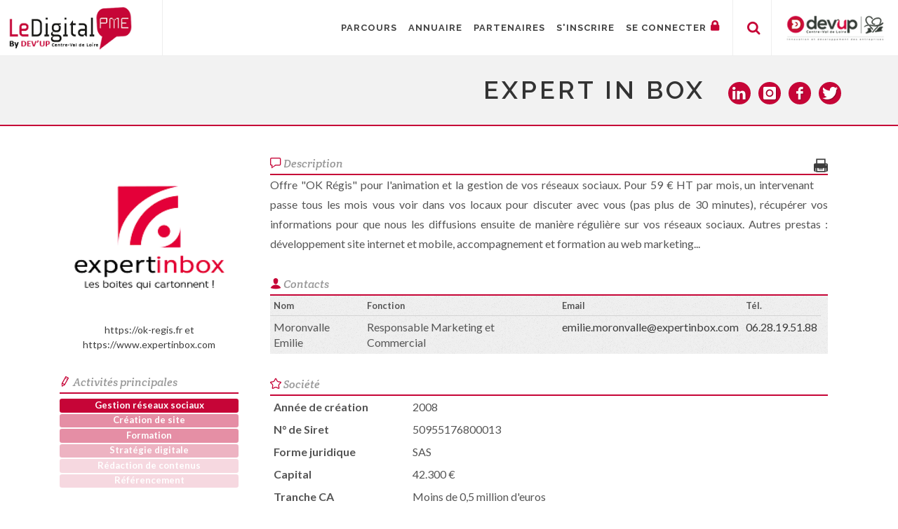

--- FILE ---
content_type: text/html; charset=UTF-8
request_url: https://www.ledigitalpme.fr/offreurs/expert-in-box.html
body_size: 5584
content:
<!DOCTYPE html>
<html dir="ltr" lang="fr" itemscope itemtype="http://schema.org/WebPage">
<head>
    <base href="https://www.ledigitalpme.fr/">
	<meta charset="UTF-8">
    <meta http-equiv="X-UA-Compatible" content="IE=edge">
	<meta name="viewport" content="width=device-width, initial-scale=1, maximum-scale=1"/>

    <!-- Common META -->
    <title>EXPERT IN BOX | Le Digital PME</title>
    <meta name="description" content="Offre "OK Régis" pour l'animation et la gestion de vos réseaux sociaux. Pour 59 € HT par mois, un intervenant passe tous les mois vous voir dans vos l">
    <meta name="author" content="ACKWA.fr pour GIP RECIA - 2015/2022 / DEVUP -2023">

    
    <!-- Schema.org markup for Google+ -->
    <meta itemprop="name"            content="EXPERT IN BOX" />
    <meta itemprop="title"           content="EXPERT IN BOX via Le Digital PME" />
    <meta itemprop="url"             content="https://www.ledigitalpme.fr/offreurs/expert-in-box.html" />
    <meta itemprop="description"     content="Offre "OK Régis" pour l'animation et la gestion de vos réseaux sociaux. Pour 59 € HT par mois, un intervenant passe tous les mois vous voir dans vos l" />
    <meta itemprop="image"           content="https://www.ledigitalpme.fr/assets/components/phpthumbof/cache/20201127-041122_migx_ack.8018dfd5b3a6e4c8df59313d582b0a10.png" />

    <!-- Twitter Card data -->
    <meta name="twitter:card"        content="summary_large_image" />
    <meta name="twitter:site"        content="Le Digital PME" />
    <meta name="twitter:creator"     content="Le Digital PME" />
    <meta name="twitter:title"       content="EXPERT IN BOX via Le Digital PME" />
    <meta name="twitter:url"         content="https://www.ledigitalpme.fr/offreurs/expert-in-box.html" />
    <meta name="twitter:description" content="Offre "OK Régis" pour l'animation et la gestion de vos réseaux sociaux. Pour 59 € HT par mois, un intervenant passe tous les mois vous voir dans vos l" />
    <meta name="twitter:image"       content="https://www.ledigitalpme.fr/assets/components/phpthumbof/cache/20201127-041122_migx_ack.8018dfd5b3a6e4c8df59313d582b0a10.png" />

    <!-- Open Graph data -->
    <meta property="og:type"         content="article" />
    <meta property="og:site_name"    content="Le Digital PME" />
    <meta property="og:title"        content="EXPERT IN BOX via Le Digital PME" />
    <meta property="og:url"          content="https://www.ledigitalpme.fr/offreurs/expert-in-box.html" />
    <meta property="og:description"  content="Offre "OK Régis" pour l'animation et la gestion de vos réseaux sociaux. Pour 59 € HT par mois, un intervenant passe tous les mois vous voir dans vos l" />
    <meta property="og:image"        content="https://www.ledigitalpme.fr/assets/components/phpthumbof/cache/20201127-041122_migx_ack.8018dfd5b3a6e4c8df59313d582b0a10.png" />

    <!-- Icons -->
    <link rel="icon"                                 href="/assets/theme/img/favicon-red.ico" />
    <link rel="icon"             type="image/png"    href="/assets/theme/img/favicon-red.png" />
    <link rel="shortcut icon"    type="image/x-icon" href="/assets/theme/img/favicon-red.ico" />
    <link rel="apple-touch-icon"                     href="/assets/theme/img/apple-touch-icon.png"         />
    <link rel="apple-touch-icon" sizes="57x57"       href="/assets/theme/img/apple-touch-icon-57x57.png"   />
    <link rel="apple-touch-icon" sizes="72x72"       href="/assets/theme/img/apple-touch-icon-72x72.png"   />
    <link rel="apple-touch-icon" sizes="114x114"     href="/assets/theme/img/apple-touch-icon-114x114.png" />
    <link rel="apple-touch-icon" sizes="144x144"     href="/assets/theme/img/apple-touch-icon-144x144.png" />

	<!-- Fonts -->
    <link href="https://fonts.googleapis.com/css?family=Lato:300,400,400italic,600,700%7CRaleway:300,400,500,600,700%7CCrete+Round:400italic" rel="stylesheet" type="text/css"/>

    <!-- Styles -->
    <link rel="stylesheet" href="/assets/theme/css/bootstrap.css" type="text/css"/>
	<link rel="stylesheet" href="/assets/theme/css/style.css" type="text/css"/>
	<link rel="stylesheet" href="/assets/theme/css/dark.css" type="text/css"/>
	<link rel="stylesheet" href="/assets/theme/css/font-icons.css" type="text/css"/>
	<link rel="stylesheet" href="/assets/theme/css/animate.css" type="text/css"/>
	<link rel="stylesheet" href="/assets/theme/css/magnific-popup.css" type="text/css"/>
	<link rel="stylesheet" href="/assets/theme/css/responsive.css" type="text/css"/>
	<link rel="stylesheet" href="/assets/theme/css/ackwa.css" type="text/css"/>

    <!--[if lt IE 9]>
    <script src="https://css3-mediaqueries-js.googlecode.com/svn/trunk/css3-mediaqueries.js"></script>
    <![endif]-->

    <link rel="stylesheet" href="/assets/theme/css/colors.php" type="text/css"/>
    <link rel="stylesheet" href="/assets/theme/js/multiselect/css/multi-select.css" type="text/css"/>
</head>
<body class="stretched no-transition enterprise">

    <!-- Document Wrapper
    ============================================= -->
    <div id="wrapper" class="clearfix">
        <!-- Header -->
<div id="cookieBanner">
    <p class="pull-left cookie-text">Ce site utilise des cookies pour la mesure d'audience, acceptez-vous l'utilisation de ces cookies ?</p>
    <div id="cookieBannerActions" class="pull-right">
        <button type="button" class="allowConsent button-cookie nomargin button button-border color button-rounded topmargin-sm hidden-print _animated _infinite _flash">J'accepte</button>
        <a href="ressources/mentions-legales.html" class="noconsent button-cookie nomargin button button-border color button-rounded topmargin-sm hidden-print">Mentions Légales</a>
    </div>
</div>

<header id="header" class="full-header hidden-print" data-sticky-class="not-dark">
    <div id="header-wrap">
        <div class="container clearfix">
            <div id="primary-menu-trigger" class="hidden-print">
                <i class="icon-reorder"></i>
            </div>
            
            <div id="logo">
                <a href="/" class="standard-logo"><img src="/assets/theme/img/logo-dpme-red-200.png" alt="Le Digital PME" title="Le Digital PME" /></a>
                <a href="/" class="retina-logo"><img src="/assets/theme/img/logo-dpme-red-200.png" alt="Le Digital PME" title="Le Digital PME" /></a>
            </div>
            
            <nav id="primary-menu" class="dark">
                <!-- <div id="cookie-info">Message d'information Cookies</div> -->
<ul>
    <li class="first"><a href="mon-projet-digital/"  class="menu-00">Parcours</a></li><li><a href="annuaire.html"  class="menu-00">Annuaire</a></li><li><a href="partenaires.html"  class="menu-00">Partenaires</a></li><li><a href="comment-vous-inscrire.html"  class="menu-00">S'inscrire</a></li><li class="last"><a href="login.html"  class="menu-01">Se connecter<i class="menuicon icon-lock3 color"></i></a></li>
    
</ul>
                
                <div id="top-search" class="hidden-print">
                    <a href="#" id="top-search-trigger"><i class="icon-search3"></i><i class="icon-line-cross"></i></a>
                    <form action="ressources/recherche.html" method="GET">
                        <input type="text" name="search" class="form-control" value="" placeholder="Saisissez Votre recherche..." autocomplete="off">
                    </form>
                </div>
				
			  <div id="logo-CVDL">
					<a href="https://www.devup-centrevaldeloire.fr" target="_blank"><img src="/assets/theme/img/devup_CVDL.png" alt="Logo de DevUp Centre Val de Loire"/></a>
			</div>
            </nav>
        </div>
    </div>
</header>
<!-- #header end -->

        <!-- Page Title
        ============================================= -->
        <section id="page-title" class="patternalize profil-page hidden-print">
            <div class="container clearfix container-large">
                <h1>
                    EXPERT IN BOX
                    <span class="social-links">
                        <a href="https://www.linkedin.com/company/10167935/admin/" title="Linkedin : EXPERT IN BOX" alt="Linkedin : EXPERT IN BOX" data-social="9" target="_blank"><i class="i-circled icon-linkedin"></i></a><a href="https://www.instagram.com/expertinbox/" title="Instagram : EXPERT IN BOX" alt="Instagram : EXPERT IN BOX" data-social="21" target="_blank"><i class="i-circled icon-instagram"></i></a><a href="https://www.facebook.com/expertinbox/" title="Facebook : EXPERT IN BOX" alt="Facebook : EXPERT IN BOX" data-social="7" target="_blank"><i class="i-circled icon-facebook"></i></a><a href="https://twitter.com/expertinbox" title="Twitter : EXPERT IN BOX" alt="Twitter : EXPERT IN BOX" data-social="8" target="_blank"><i class="i-circled icon-twitter"></i></a>
                    </span>
                </h1>
            </div>
        </section>
        <!-- #page-title end -->

        <!-- Content
        ============================================= -->
        <section id="content">
            <div class="content-wrap">
                <div class="container clearfix topmargin-lg society-container container-large">
                    <div class="col_full bottommargin-sm " >
                        <div class="col-md-3">
                            <div class="clearfix center">
                                <a href="https://ok-regis.fr et https://www.expertinbox.com" target="_blank" class="pull-left logo-lien">
                                    <img src="https://www.ledigitalpme.fr/assets/components/phpthumbof/cache/20201127-041122_migx_ack.d2cf78c723a9ef899896109e22c2a75c.png" title="EXPERT IN BOX" alt="EXPERT IN BOX" class="center-block logo-print" width="240"/>
                                    https://ok-regis.fr et https://www.expertinbox.com
                                </a>
                            </div>
                            <div class="clearfix fancy-title title-bottom-border activities-list">
                                <h2 class="before-heading"><i class="icon-pencil color"></i> Activités principales</h2>
                                <div class="text-right activities-notes">
									
<!-- Filter:, Activities:*15*,*12*,*42*,*17*,*431*,*14*, Activity:15, Note:10 -->
<span data-activity-note="10" class="label note-10 ">
    <a href="activites/gestion-reseaux-sociaux.html" class="dark">Gestion réseaux sociaux</a>
</span>

 
<!-- Filter:, Activities:*15*,*12*,*42*,*17*,*431*,*14*, Activity:12, Note:3 -->
<span data-activity-note="3" class="label note-3 ">
    <a href="activites/creation-de-site.html" class="dark">Création de site</a>
</span>

 
<!-- Filter:, Activities:*15*,*12*,*42*,*17*,*431*,*14*, Activity:42, Note:3 -->
<span data-activity-note="3" class="label note-3 ">
    <a href="activites/formation.html" class="dark">Formation</a>
</span>

 
<!-- Filter:, Activities:*15*,*12*,*42*,*17*,*431*,*14*, Activity:17, Note:2 -->
<span data-activity-note="2" class="label note-2 ">
    <a href="activites/strategie-digitale.html" class="dark">Stratégie digitale</a>
</span>

 
<!-- Filter:, Activities:*15*,*12*,*42*,*17*,*431*,*14*, Activity:431, Note:1 -->
<span data-activity-note="1" class="label note-1 ">
    <a href="activites/redaction-de-contenus.html" class="dark">Rédaction de contenus</a>
</span>

 
<!-- Filter:, Activities:*15*,*12*,*42*,*17*,*431*,*14*, Activity:14, Note:1 -->
<span data-activity-note="1" class="label note-1 ">
    <a href="activites/referencement.html" class="dark">Référencement</a>
</span>


                                </div>
                            </div>
                            <div class="clearfix fancy-title title-bottom-border sharethis-list hidden-print">
                                <h2 class=" before-heading"><i class="icon-link icon-ackrevert color"></i> Partager la fiche</h2>
                                <ul class="list-group noborder">
                                    <div class="sharethis">
    
    <div>
        <a target="_blank" title="Twitter" 
           href="https://twitter.com/share?url=https://www.ledigitalpme.fr/offreurs/expert-in-box.html&text=EXPERT IN BOX" rel="nofollow" class="social-icon si-colored si-twitter "
           onclick="javascript:window.open(this.href, '', 'menubar=no,toolbar=no,resizable=yes,scrollbars=yes,height=400,width=700');return false;">
            <i class="icon-twitter"></i>
        </a>
        <a target="_blank" title="Facebook" 
           href="https://www.facebook.com/sharer.php?u=https://www.ledigitalpme.fr/offreurs/expert-in-box.html&t=EXPERT IN BOX" rel="nofollow" class="social-icon si-colored si-facebook "
           onclick="javascript:window.open(this.href, '', 'menubar=no,toolbar=no,resizable=yes,scrollbars=yes,height=500,width=700');return false;">
            <i class="icon-facebook"></i>
        </a>
        <a target="_blank" title="Google +" 
           href="https://plus.google.com/share?url=https://www.ledigitalpme.fr/offreurs/expert-in-box.html&hl=fr" rel="nofollow" class="social-icon si-colored si-google "
           onclick="javascript:window.open(this.href, '', 'menubar=no,toolbar=no,resizable=yes,scrollbars=yes,height=450,width=650');return false;">
            <i class="icon-google"></i>
        </a>
        <a target="_blank" title="Linkedin" 
           href="https://www.linkedin.com/shareArticle?mini=true&url=https://www.ledigitalpme.fr/offreurs/expert-in-box.html&title=EXPERT IN BOX" rel="nofollow" class="social-icon si-colored si-linkedin "
           onclick="javascript:window.open(this.href, '','menubar=no,toolbar=no,resizable=yes,scrollbars=yes,height=450,width=650');return false;">
            <i class="icon-linkedin"></i>
        </a>
        <a target="_blank" title="Viadeo"
           href="https://www.viadeo.com/shareit/share/?url=https://www.ledigitalpme.fr/offreurs/expert-in-box.html&title=EXPERT IN BOX" rel="nofollow" class="social-icon si-colored si-stackoverflow "
           onclick="javascript:window.open(this.href, '','menubar=no,toolbar=no,resizable=yes,scrollbars=yes,height=450,width=650');return false;">
            <i class="icon-viadeo"></i>
        </a>
        <a target="_blank" title="Envoyer par mail"  class="social-icon si-colored si-email3 "
           href="mailto:?subject=EXPERT IN BOX&body=https://www.ledigitalpme.fr/offreurs/expert-in-box.html" rel="nofollow">
            <i class="icon-email"></i>
        </a>
    </div>
</div>
                                </ul>
                            </div>
                            <div class="clearfix entreprise-compute">
                                <p>
                                    <small>Mise à jour le <strong>27/11/20</strong></small>
                                </p>
                                <!-- <p>
                                    <span data-flare-event="show" data-flare-more="" data-flare='{"category": "Offreurs", "action": "Display", "label": "309", "value": 1}'>
                                    
                                    </span>
                                </p> -->
								<script type="application/ld+json">
								{
								  "@context": "https://schema.org",
								  "@type": "LocalBusiness",
								  "@id": "https://www.ledigitalpme.fr/offreurs/expert-in-box.html",
								  "name": "EXPERT IN BOX",
								  "image": "https://www.ledigitalpme.fr/assets/images/offreur/20201127-041122_migx_ack.png",
								  "url": "https://ok-regis.fr et https://www.expertinbox.com",
								  "sameAs": "https://www.ledigitalpme.fr/offreurs/expert-in-box.html",
								  "address": {
									"@type": "PostalAddress",
									"addressLocality": "OLIVET",
									"postalCode": "45160"
								  }
								}
								</script>
							</div>
                        </div>
                        <div class="col-md-9">
                            <div class="col-md-12">
                                <div class="clearfix fancy-title title-bottom-border">
                                    <h2 class="before-heading">
                                        <i class="icon-chat color"></i> Description
                                        <a class="pull-right" onClick="window.print()">
                                            <i class="icon-printer print-society"></i>
                                        </a>
                                    </h2>
                                    <p>Offre "OK Régis" pour l'animation et la gestion de vos réseaux sociaux. Pour 59 € HT par mois, un intervenant passe tous les mois vous voir dans vos locaux pour discuter avec vous (pas plus de 30 minutes), récupérer vos informations pour que nous les diffusions ensuite de manière régulière sur vos réseaux sociaux. Autres prestas : développement site internet et mobile, accompagnement et formation au web marketing...</p>
                                </div>
                            </div>
                            <div class="col-md-12">
                                <div class="clearfix fancy-title title-bottom-border bloc-contacts">
                                    <h2 class="before-heading"><i class="icon-user color"></i> Contacts</h2>
                                    <table class="table patternalize noborder table-condensed">
                                        <tr>
                                            <th>Nom</th>
                                            <th class="large">Fonction</th>
                                            <th>Email</th>
                                            <th>Tél.</th>
                                        </tr>
                                        <tr>
    <td>Moronvalle Emilie</td>
    <td>Responsable Marketing et Commercial</td>
    <td><a href="mailto:emilie.moronvalle@expertinbox.com">emilie.moronvalle@expertinbox.com</a></td>
    <td><a href="tel:06.28.19.51.88">06.28.19.51.88</a></td>
    <td><a href="fax:"></a></td>
</tr>
                                    </table>
                                </div>
                            </div>
                            <div class="col-md-12">
                                <div class="clearfix fancy-title title-bottom-border">
                                    <h2 class=" before-heading "><i class="icon-star color"></i> Société</h2>
                                    <table class="table table-condensed noborder">
                                        <tr>
                                            <th class="col-md-3">Année de création</th>
                                            <td>2008</td>
                                        </tr>
                                        <tr>
                                            <th>N° de Siret</th>
                                            <td>50955176800013</td>
                                        </tr>
                                        <tr>
                                            <th>Forme juridique</th>
                                            <td>SAS</td>
                                        </tr>
                                        <tr>
                                            <th>Capital</th>
                                            <td>42.300 €</td>
                                        </tr>
                                        <tr>
                                            <th>Tranche CA</th>
                                            <td>Moins de 0,5 million d'euros</td>
                                        </tr>
                                        <tr>
                                            <th>Effectifs</th>
                                            <td>4</td>
                                        </tr>
                                    </table>
                                </div>
                            </div>
                            <div class="col-md-12">
                                <div class="clearfix fancy-title title-bottom-border">
                                    <h2 class=" before-heading "><i class="icon-location color"></i> Coordonnées</h2>
                                    <table class="table table-condensed noborder">
                                        <tr>
                                            <th class="col-md-3">Adresse</th>
                                            <td>804 bis rue de la bergeresse</td>
                                        </tr>
                                        <tr>
                                            <th>Code Postal</th>
                                            <td>45160</td>
                                        </tr>
                                        <tr>
                                            <th>Ville</th>
                                            <td>OLIVET</td>
                                        </tr>
                                        <tr>
                                            <th>Téléphone</th>
                                            <td><a href="tel:0628195188">0628195188</a></td>
                                        </tr>
                                        
                                    </table>
                                </div>
                            </div>
                            <div class="col-md-12">
                                <div class="clearfix fancy-title title-bottom-border bloc-links">
                                    <h2 class="before-heading"><i class="icon-external-link color"></i> En savoir plus...</h2>
                                	<ul class="list-group noborder communication-links">
                                    	<li class="list-group-item noborder">
    <i class="icon-circle-arrow-right color"></i><a href="http://OK Régis gère vos réseaux sociaux et votre Google pour vous !" target="_blank">https://ok-regis.fr/</a>
</li>
                                	</ul>
                                </div>
                            </div>
                        </div>
                    </div>
                </div>
            </div>
        </section><!-- #content end -->

        <!-- Footer  -->
<footer id="footer" class="dark hidden-print">
    <div id="copyrights">
        <div class="container clearfix">
            <div class="col_half">
                <div class="copyright-links hidden-print">
                    <a href="ressources/mentions-legales.html">Mentions légales</a> /
                    <a href="ressources/politique-de-confidentialite-des-donnees.html">Confidentialité</a> /
					<!-- <a href="ressources/plan-du-site.html">Plan du site</a> / -->
                    <a href="ressources/charte-ethique-cgu.html">Charte éthique - CGU</a> /
                    <a href="ressources/contact.html">Contactez-nous</a>
                </div>
			  &copy; 2015-2025 Tous droits réservés - Le Digital PME
            </div>
            <div class="col_half col_last tright hidden-print">
                <!--<div class="fright clearfix social-links">
                    <a href="https://www.facebook.com/DEVUPCentreValdeLoire" class="color si-small" target="_blank">
                        <i class="i-circled icon-facebook bgcolor"></i>
                    </a>
                    <a href="https://www.ledigitalpme.fr/ressources/feed.xml" class="color si-small" target="_blank">
                        <i class="i-circled icon-rss bgcolor"></i>
                    </a>
                </div>-->
                <div class="clear"></div>
                    <i class="icon-envelope2 color"></i> contact@ledigitalpme.com <span class="middot">&middot;</span>
                    <i class="icon-headphones color"></i> 02 38 88 88 10 <span class="middot">&middot;</span>
                    Le Digital PME

			  <div id="logo-FEDER">
				<img src="/assets/theme/img/230811-FEDER-White.png" alt="Cette opération est cofinancée par l'Union européenne. L'Europe s'engage en région Centre-Val de Loire avec le Fonds Européen de Développement Régional."/>
			</div>
            </div>
        </div>
    </div>
</footer>

<!-- #footer end -->
<!-- Matomo -->
<script>
  var _paq = window._paq = window._paq || [];
  /* tracker methods like "setCustomDimension" should be called before "trackPageView" */
  _paq.push(['trackPageView']);
  _paq.push(['enableLinkTracking']);
  (function() {
    var u="https://devup.matomo.cloud/";
    _paq.push(['setTrackerUrl', u+'matomo.php']);
    _paq.push(['setSiteId', '8']);
    var d=document, g=d.createElement('script'), s=d.getElementsByTagName('script')[0];
    g.async=true; g.src='https://cdn.matomo.cloud/devup.matomo.cloud/matomo.js'; s.parentNode.insertBefore(g,s);
  })();
</script>
    </div><!-- #wrapper end -->
            <div id="gotoTop">
			<img src="/assets/theme/img/circle-arrow-up.png" alt="Retour en haut"/>
		</div>
        <script>
            var sliderSpeed = 30000;
            var siteurl     = '';
            
        </script>

        
        <script src="https://ajax.googleapis.com/ajax/libs/jquery/2.1.4/jquery.min.js"></script>
        <script src="/assets/theme/js/plugins.js"></script>

        
        <script src="/assets/theme/js/functions.js"></script>
        <script src="/assets/theme/js/jquery.quicksearch.js"></script>
        <script src="/assets/theme/js/center.min.js"></script>
        
        <script src="/assets/theme/js/jquery.sparkline.min.js"></script>
        

        

		<!-- Ackwa custom Scripts -->
        <script src="/assets/theme/js/ackwa.js"></script>
    </body>
</html>

--- FILE ---
content_type: text/css
request_url: https://www.ledigitalpme.fr/assets/theme/css/ackwa.css
body_size: 6225
content:
.nobullet{
    list-style-type:none ;
    margin-left: 20px;
}
.nobullet i {
    margin-left: -20px;
}
#copyrights {
    padding: 20px 0 70px;
}

#content-134 ol li,
#content-5 ol  li,
#content-3 ol  li{
    margin-left: 30px;
}

#content-134 ul li,
#content-5 ul  li,
#content-3 ul  li{
    list-style-image:url(../img/puce-listing-recia.png);
    margin-left: 30px;
}
#content-134 p,
#content-5 p,
#content-3 p{
    margin-bottom: 10px;
    line-height: 22px;
}
#content-3 h3,
#content-135 h3 {
    margin-bottom: 10px;
}
#content-3 ul {
    margin-bottom: 10px;
}
#content-134 table{
    border:none;
}
#content-134 tr:first-child td p{
    border:none;
    background: #38b2ce;
    background: #c60537;
    color:#fff;
    padding: 3px;
    margin: 3px;
    height:50px;
    text-align: center;
}
#content-134 td{
    border:none;
}
.intro-tn .heading-block {
    margin-bottom: 20px;
}
.intro-tn .heading-block.center:after {
    margin: 10px auto 0;
}
.intro-tn .heading-block span {
    color: #494949;
}
.intro-tn2 p {
    margin-bottom: 12px;
}

.dark .copyright-links a {
    border-bottom-color: #38b2ce;
    border-bottom-color: #c60537;
}

.login {
    position: absolute;
    top: 140px;
    right: 80px;
    width: 250px;
}

.login .nav li {
    width: 200px;
    margin: 0px auto;
}

.login .nav li > a {
    color: #fff;
    margin-top: 5px;
    border-radius: 0;
}

.login .nav .nav-demandeur {
    background: #015367;
}

.login .nav .nav-offreur {
    background: #04819E;
}
.login .nav .nav-offreur.active {
    background: transparent;
    background: #708490;
}
.nav > li > a:hover, .nav > li > a:focus {
    background-color: transparent;
}

.login .nav .nav-register {
    background: #38B2CE;
    background: #c60537;
}

.login .nav .nav-demandeur:hover > a,
.login .nav .nav-offreur.active > a,
.login .nav .nav-offreur:hover > a,
.login .nav .nav-register:hover > a {
    background: #708490 !important;
}

#login-tab-content {
    background: #fff;
    margin-top: 0px;
    padding: 3px;
}

.howiswork i {
    margin-top: -7px;
    background: transparent;
    color: #fff;
}

.heading-block {
    margin-bottom: 30px;
}

#primary-menu li:hover a,
#primary-menu li.active a {
    color: #38B2CE;
    color: #c60537;
}

/*#content li,*/
#sitemap li {
    margin-left: 30px;
}

.grayscale img {
    filter: grayscale(0.9);
    -webkit-filter: grayscale(0.9);
    -moz-filter: grayscale(0.9);
    -o-filter: grayscale(0.9);
    -ms-filter: grayscale(0.9);
}

.grayscale img:hover {
    filter: grayscale(0);
    -webkit-filter: grayscale(0);
    -moz-filter: grayscale(0);
    -o-filter: grayscale(0);
    -ms-filter: grayscale(0);
}

.black {
    color: black;
}
.home .fleche ul li {
    margin-left: 0;
}

.home .fleche ul li a {
    width: 310px;
    margin-left: 0 !important;
}

.home .fleche ul li {
    margin-left: 0 !important;
}

.fleche ul li a:hover {
    background: #708490 !important
}

.fleche ul li a:hover:after {
    border-left-color: #708490 !important
}

.fleche li.fleche-icon-world a {
    background: #015367;
}

.fleche li.fleche-icon-world a:after {
    border-left: 30px solid #015367;
}

.fleche li.fleche-icon-wrench a {
    background: #04819E;
}

.fleche li.fleche-icon-wrench a:after {
    border-left: 30px solid #04819E;
}

.fleche li.fleche-icon-key a {
    background: #38B2CE;
    background: #c60537;
}

.fleche li.fleche-icon-key a:after {
    border-left: 30px solid #38B2CE;
    border-left: 30px solid #c60537;
}

.section {
    margin-top: 50px;
}
#section-what {
    padding: 40px 0;
}

.page .activities:nth-child(3n-1),
.page .partner:nth-child(3n-1) {
    clear: both;
}
.activities-list, .sharethis-list {
    margin-top: 30px;
}
.fancy-title {
    margin-bottom: 10px;
}
.fancy-title.title-bottom-border h2 {
    padding-bottom: 2px;
}

.activities h4 {
    margin-bottom: 0;
}

#content p {
    text-align: justify;
}

.slide-ackwa {
    padding: 80px 10px;
    top: 0;
    height: 100%;
    left: 0;
    background: rgba(41, 41, 41, 0.6);
}

select.sm-form-control {
    height: 39px;
}

/* Mini fiche */
.panel-enterprise {
    height:430px;
    border: 1px solid #ddd;
    overflow:hidden;
}
.panel-enterprise .panel-body{
    height:310px;
}

.panel-enterprise .panel-heading {
    background: #fff;
}

.panel-enterprise h4,
.panel-enterprise h5,
.panel-enterprise .text{
    margin-bottom:5px;
}

.panel-enterprise .title .before-heading {
    font-size:16px;
    color:black;
    font-style: normal;
    font-family: 'Raleway', sans-serif;
    font-weight: bold;
}
.panel-enterprise .city {
    font-size:14px;
    color:#999;
    font-weight: normal;
}
.panel-enterprise p.desc {
    font-size: 11px;
    height:80px;
    margin-bottom: 10px;
}
.panel-enterprise .patternalize {
    background: none;
    background-color: #f4f4f4;
}

.panel-enterprise:nth-child(3n) {
    clear: both;
}

.list-group .list-group-item {
    margin-left: 0 !important;
}

@media(max-width:1200px){
    .fleche {
        text-align: center;
        margin-left: 0;
    }
}

.icon-ackrevert {
    transform: scaleX(-1);
    -moz-transform: scaleX(-1);
    -webkit-transform: scaleX(-1);
    -ms-transform: scaleX(-1);
}

.enterprise table tr td,
.enterprise table tr th{
    border:none;
}

.bloc-contacts table tr th {
    font-size:80%;
    border-bottom:1px solid lightgray;
}

.alert * {
    font-size:12px;
}

/* Recherche */
div.sisea-result h3 {
    margin-bottom: 10px;
}

div.sisea-results-list div.line {
    margin: 0;
    border: none;
}

#top-search input::-webkit-input-placeholder {
    color: lightgray !important;
}

#top-search input:-moz-placeholder { /* Firefox 18- */
    color: lightgray !important;
}

#top-search input::-moz-placeholder {  /* Firefox 19+ */
    color: lightgray !important;
}

#top-search input:-ms-input-placeholder {
    color: lightgray !important;
}

.sisea-highlight {
    /* background-color:yellow; */
}

#top-search form {
    width: 50% !important;
    left: 50%;
    /*background: #efefef;*/
}

.animated-ack{
    opacity: 1;
    -webkit-animation-duration: 2s;
    animation-duration: 2s;
    -webkit-animation-fill-mode: both;
    animation-fill-mode: both;
}

.panel-annuaire .panel-body ol li {
    margin: 30px;
}

div.help {
    font-size:70%;
    width: 100%;
    border-bottom: 1px dotted lightgray;
}
.label {
    background-color: #38b2ce !important;
    background-color: #c60537 !important;
    -webkit-print-color-adjust:exact;
    _padding: .3em;
}
.label.selected, .label.label-default {
    background-color: #777777;
}
div.result-entreprise .panel-body {
    padding: 12px;
}

/* Notes sur les activités avec gestion via transparence */
.note-20{opacity:3}
.note-19{opacity:2.85}
.note-18{opacity:2.7}
.note-17{opacity:2.55}
.note-16{opacity:2.4}
.note-15{opacity:2.25}
.note-14{opacity:2.1}
.note-13{opacity:1.95}
.note-12{opacity:1.8}
.note-11{opacity:1.65}
.note-10{opacity:1.5}
.note-9{opacity:1.35}
.note-8{opacity:1.2}
.note-7{opacity:1.05}
.note-6{opacity:0.9}
.note-5{opacity:0.75}
.note-4{opacity:0.6}
.note-3{opacity:0.45}
.note-2{opacity:0.3}
.note-1{opacity:0.15}

/*.note-7{background : rgba(56, 178, 206, 1);}*/
/*.note-6{background : rgba(56, 178, 206, 0.9);}*/
/*.note-5{background : rgba(56, 178, 206, 0.75);}*/
/*.note-4{background : rgba(56, 178, 206, 0.6);}*/
/*.note-3{background : rgba(56, 178, 206, 0.45);}*/
/*.note-2{background : rgba(56, 178, 206, 0.3);}*/
/*.note-1{background : rgba(56, 178, 206, 0.15);}*/

.activities-notes span {
    display: block;
    margin-bottom: 2px;
    font-size: 94%;
}
.activities-notes {
    margin-top: 7px;
}

/*
 * Counters
 */
.counter + h5 {
    margin-bottom: 0px;
}
.counter + h5 + h6 {
    font-weight: normal;
    font-size: 10px;
    margin-bottom: 0px;
}

/*
 * Share
 */
.sharethis p {
    margin-bottom: 5px;
}
.sharethis > div {
    margin-top: 7px;
}
.sharethis .social-icon {
    width: 35px;
    height: 35px;
    font-size: 18px;
    line-height: 35px !important;
}

/*
 * Bloc des liens
 */
.bloc-links i {
    margin-right: 6px;
    font-size: 12px;
}
.bloc-links li {
    padding-left: 2px;
}

/*
 * Icone pour menu Horizontal
 */
#primary-menu ul li i.menuicon {
    font-size: 18px!important;
    font-weight: bold!important;
    margin-left: 5px;
    line-height: 18px;
}
#primary-menu ul li a.menu-11 {
    display:none;
}

/*
 * Message
 */
form .login_error {
    margin-bottom: 10px;
}
form .login_error .text-danger {
    margin-bottom: 0px;
    font-size: 14px;
    font-weight: normal;
}
.password-lost-success {
    margin-bottom: 10px;
}
.password-lost-success .text-success {
    margin-bottom: 0px;
    font-size: 14px;
    font-weight: normal;
}
form.login-home {
    margin-bottom: 5px;
}

/*
 * Page
 */
.topmargin-lg {
    /*margin-top: 40px !important;*/
}
#page-title {
    height: 100px;
    background: none;
    background-color: #f2f2f2;
    border-bottom: 2px solid #04819e;
    padding-top: 30px;
}
#page-title span {
    display: inline;
    margin-left: 20px;
    letter-spacing:1px;
}
#page-title h1 {
    text-align: right;
    font-size:36px;
    letter-spacing:4px;
}
.partner h4 {
    border-bottom: 1px solid #04819e;
}
.full-search .button {
    margin-top: 0px !important;
    margin-bottom: 20px;
}
#gotoTop {
    background-color: #38b2ce;
    background-color: #c60537;
    border: 1px solid white;
}

/*
 * Sociétés
 */
.social-links .i-circled {
    font-size: 18px;
    height: 32px !important;
    width: 32px !important;
    line-height: 32px !important;
    background-color: #04819E;
    float: none;
}

/*
 * Home
 */
.home-title {
    color: #eeeeee;
    font-family: Raleway, sans-serif;
    font-size: 24px;
    font-weight: 600;
    line-height: 36px;
    margin: 0 0 30px 0;
}
#offreur-tab {
    text-align: left;
}
#offreur-tab i {
    margin:0 20px 0 10px;
}
.counter {
    color: white;
}
.section-partner {
    margin-bottom: 40px !important;
}

#header.full-header,
#header.full-header #header-wrap,
#header.full-header #logo img,
#header.full-header #primary-menu,
#header.full-header #primary-menu > ul,
#header.full-header #primary-menu > ul > li > a {
    height: 80px;
}
#primary-menu ul li a {
    line-height: 80px;
}
#header.full-header #primary-menu > ul {
    padding-right: 5px;
}
#top-search, #top-cart, #side-panel-trigger {
    margin-top: 30px;
}
@media (max-width: 1084px) {
    #primary-menu ul li a {
        font-size:11px;
    }
}
@media (max-width: 1023px) {
    #primary-menu ul li a {
        font-size:10px;
    }
    #cookieBanner {
        height:135px !important;
    }
}
@media (max-width: 479px) {
    .container-large {
        width: 100% !important;
        margin-top: 40px !important;
        padding-left: 5px;
        padding-right: 5px;
    }
    .form-horizontal .form-group {
        margin-left: 5px;
        margin-right: 5px;
    }
}

#cookieBanner {
    display: none;
    font-size: 14px;
    margin: 0px auto;
    padding: 8px;
    background-color: #333;
    font-family: Raleway, sans-serif;
    font-weight: bold;
    opacity:0.75;
    z-index: 1000;
    color:#fff;
    position: fixed;
    bottom:0px;
    left:0;
    width:100%;
    height:55px;
}
#cookieBannerClose {
    float: right;
    font-weight: bold;
    padding: 4px;
}
#cookieBannerActions {
    text-align: center;
    padding-top: 4px;
    color:#fff;
}
#cookieBannerActions .button-cookie {
    color:#fff!important;
    border-color: #fff!important;
    font-size: 10px;
    padding: 0 10px;
    height: 32px;
    line-height: 30px;
}
#cookieBannerActions .allowConsent {
    background-color: #38b2ce !important;
    background-color: #c60537 !important;
}
#cookieBannerActions .allowConsent.flash {
    animation-duration: 4s;
}
#cookieBanner .cookie-text {
    font-size: 12px;
    font-weight: normal;
    padding: 10px 0 0 40px;
}

/*
 * Print
 */
@media print {
    body {
        -webkit-print-color-adjust:exact;
    }
    .topmargin-lg {
        margin-top: 0px !important;
    }
    /*on annule l'afficheage des liens en print*/
    a[href]:after {
        content: "";
    }
    /*on supprime la largeur fixée à 310px pour mobile???*/
    .container {
        width : initial !important;
        page-break-inside:avoid;
    }
    #content p {
       text-align:  center;
    }
    #content p,
    #content ul,
    #content ol,
    #content .activities-notes .label,
    #content .table{
        line-height: 1.4;
        font-size: 11px;
        margin-bottom: 2px;
    }

    .activities-list,
    .fancy-title {
        margin: 2px;
    }
    #content .logo-lien {
        float: right !important;
    }
    #content .logo-print{
        max-height: 75px;
    }

    /*solutions*/
    .fleche ~ #content p {
        text-align: center;
        padding-bottom: 10px;
    }
    .panel-enterprise {
        max-height: 400px;
        page-break-inside:avoid;
    }

}

.partner h4 {font-size: 15px; height: 45px}
.partner p {font-size: 13px; line-height: 13px;}

/*
 * Blog
 */
ul.blog-feed li {
    list-style-image: url(../img/puce-listing-recia.png);
}
.entry {
    padding: 0;
    border-bottom: none;
}

.communication-links li {
    padding: 3px 0 0 0;
}
.society-container {
    margin-top: 40px !important;
}
.print-society {
    font-size:20px;
}

/*
 * Page parcours
 */
.page-parcours p {
    margin-bottom: 15px;
}
.page-parcours .heading-block {
    margin-bottom: 20px;
}

/*
 * Statistiques
 */
.stats {
}
.stats .info {
    color: #38b2ce;
    color: #c60537;
    font-size: 20px;
    font-weight: bold;
}
.stats i {
    color: #676767;
    color: #38b2ce;
    color: #c60537;
    vertical-align: -10%;
    font-size: 18px;
    margin: 0 4px;
    font-weight: bold;
}
.stats .more {
    color: black;
    font-size: 13px;
    vertical-align: 5%;
}
.jqstooltip {
    -webkit-box-sizing: content-box;
    -moz-box-sizing: content-box;
    box-sizing: content-box;
}
#content .entreprise-compute p {
    margin-bottom: 4px;
    text-align: center;
    font-size: 12px;
}
#content .entreprise-compute p small {
    font-size: 11px;
}

/*
 * Formulaire et liste pour dépôt projet
 */
.enterprisePosition {
    font-size: 22px;
    font-weight: bold;
    color: darkgray;
    text-align: right;
    padding-top: 8px;
}
.enterpriseName a {
    font-size: 16px;
    text-align: left;
    font-weight: bold;
}
.enterpriseLocation {
    font-size: 12px;
    text-align: left;
    color:darkgray;
}
.enterpriseLocation .label {
}
.enterpriseLocation .distance {
    display:inline-block;
    width: 100px;
}
.enterpriseLocation .distance.noZIP {
    display:none;
}
.enterpriseItem {
    border-bottom: 1px solid lightgray;
    padding-bottom: 5px;
}
input::-webkit-contacts-auto-fill-button {
    visibility: hidden;
    display: none !important;
    pointer-events: none;
    position: absolute;
    right: 0;
}
#fixed-project {
    top:33%;
    right:-10px;
    height:140px;
    width:140px;
    position:fixed;
    z-index: 1000;
    right: -140px;
}
.dpme-project-1 {
    background:url('../img/dpme-project-1.png') no-repeat;
    height:147px;
    width:165px;
    background-size:140px;
    opacity:1;
}
.dpme-project-2 {
    background:url('../img/dpme-project-2.jpg');
    height:113px;
    width:139px;
    background-size:140px;
    opacity:1;
}
#svg-loader {
    display: none;
}
#svg-loader img {
    margin-left:auto;
    margin-right:auto;
    display: block;
}

/*
 * Parcours v.180214
 */
.heading-block.center:after {
    margin: 15px auto 0;
}
#content .heading-block .fondamentaux {
    text-align: center;
    font-size: 70%;
}

/*
 * Financements v.180214
 */
#content-976 h3 {
    margin-bottom: 15px;
}
#content-976 p {
    margin-bottom: 10px;
}
#content-976 table.contact {
    border:1px solid grey;
    width: 80%;
}
#content-976 table.contact tr th, #content-976 table.contact tr td.title {
    background-color: #38b2ce;
    background-color: #c60537;
    color: white;
    text-align: left;
}
#content-976 table.contact tr td {
    border:1px solid grey;
    white-space: nowrap;
    text-align:right;
    padding: 2px 5px;
}
#content-976 table.contact tr td.left {
    text-align:left;
}
#content-976 table.small {
    font-size: 95%;
}
@media (min-width: 767px) {
    #content-976 table.large {
        display: table;
    }
    #content-976 table.small {
        display: none;
    }
    #logo-rclv {
        margin-top: -20px;
        margin-right: 40px;
    }
}
@media (max-width: 767px) {
    #content-976 table.large {
        display: none;
    }
    #content-976 table.small {
        display: table;
    }
    #logo-rclv {
        padding-left:2px;
    }
}

/*
 * Cyber v.?????? / 230904
 */
#content-1125 h3 {
    margin-bottom: 15px;
}
#content-1125 p {
    margin-bottom: 10px;
}
#content-1125 table.contact {
    border:1px solid grey;
    width: 80%;
}
#content-1125 table.contact tr th, #content-1125 table.contact tr td.title {
    background-color: #38b2ce;
    background-color: #c60537;
    color: white;
    text-align: left;
}
#content-1125 table.contact tr td {
    border:1px solid grey;
    white-space: nowrap;
    text-align:right;
    padding: 2px 5px;
}
#content-1125 table.contact tr td.left {
    text-align:left;
}
#content-1125 table.small {
    font-size: 95%;
}
@media (min-width: 767px) {
    #content-1125 table.large {
        display: table;
    }
    #content-1125 table.small {
        display: none;
    }
    #logo-rclv {
        margin-top: -20px;
        margin-right: 40px;
    }
}
@media (max-width: 767px) {
    #content-1125 table.large {
        display: none;
    }
    #content-1125 table.small {
        display: table;
    }
    #logo-rclv {
        padding-left:2px;
    }
}

/*
 * Confidentialité v210327
 */
#content-1009 table.contact tr th, #content-1009 table.contact tr td.title {
    background-color: #38b2ce;
    background-color: #c60537;
    color: white;
    text-align: left;
}
#content-1009 table.contact tr td {
    border:1px solid grey;
    white-space: nowrap;
    text-align:right;
    padding: 2px 5px;
}

/*Modifications CB 4/8/23*/
/*GENERAL*/
.body{
    font-family: 'Calibri', sans-serif;
}
.content-wrap .heading-block h1, 
.content-wrap .heading-block h2,
.content-wrap .heading-block h3,
.content-wrap a{
    color: #3C3C3C;
}
.content-wrap .heading-block h1{
    margin-bottom: 5%;
}


#section-what .panel .panel-body h1.home-title,
.content-wrap .heading-block h1,
.content-wrap .heading-block h2,
.content-wrap .heading-block h3{
    position: relative;
    padding-bottom: 6rem;
}

#section-what .panel .panel-body h1.home-title::before,
.content-wrap .heading-block h1::before,
.content-wrap .heading-block h2::before,
.content-wrap .heading-block h3::before{
    position: absolute;
    display: block;
    content:url(../img/arrow-red.png);
    width: 100%;
    left: 0;
    bottom: 0;
}


h4{
    color: #3C3C3C !important;
}

.heading-block:after{
    display: none;
}

.content-wrap a.dark{
    color: #FFF;
}

#wrapper .button.button-dark:hover{
    background-color: #C60537;
}

.button.button-border:hover{
    background-color: #C60537;
}

/*HEADER*/

#primary-menu-trigger,
#top-search a{
    font-size: 20px;
}

#header #header-wrap #primary-menu > ul > li:hover a,
#header #header-wrap #primary-menu > ul > li.active a,
#primary-menu ul li i.menuicon.color,
#top-search a i.icon-line-cross,
#top-search a i.icon-search3{
    color: #C60537!important;
}
#header #header-wrap #primary-menu{
    display: inline-flex;
    align-items: center;
}

#header #top-search{
    display: inline-flex;
    height: inherit;
    align-items: center;
    border-right: 1px solid #EEE;
    padding-bottom: 8px;
    padding-right: 20px;
    padding-left: 5px ;
    margin: 0;
}

#header #logo-CVDL a{
    display: block;
}

body.stretched #header.full-header .container{
    padding: 0;
}

body.top-search-open #header-wrap #logo-CVDL{
    display: none;
}

/*TODO: Add active color on mobile*/

@media (max-width: 991px){
    #header #logo-CVDL{
        display: none;
    }
    body:not(.dark) #header:not(.dark) #header-wrap:not(.dark) #container #primary-menu > .show > li:hover a,
    body:not(.dark) #header:not(.dark) #header-wrap:not(.dark) #primary-menu > .show > li.active a{
        color: #C60537!important;
    }
    #header #header-wrap #primary-menu{
        display: block;
    }
}


/*HERO*/

.swiper-slide .container .slider-caption h2 > span:not(.nocolor){
    color: #C60537!important;
}
.swiper-slide .container .slider-caption{
    max-width: 75%;
    padding: 80px;
    margin-left: -140px;
    padding-left: 20%;
    background: rgba(180, 180, 180, 0.7);
}

.swiper-container .swiper-slide .slide-ackwa{
    transform: skew(-27deg, 0deg)!important;
}
.swiper-container .swiper-slide .slide-ackwa h2,
.swiper-container .swiper-slide .slide-ackwa div p{
    transform: skew(27deg, 0deg);
}
.swiper-container .swiper-slide .slide-ackwa div p{
    margin-left: 15%;
    color: #444;
    text-shadow: 0px 1px 0px grey;
}



.swiper-slide .container{
    width: auto;
}
#slider .swiper-container .i-circled{
    display: none;
}

#slider-arrow-right i,
#slider-arrow-left i{
    font-size: 60px;
}
#slider-arrow-right ,
#slider-arrow-left{
    background-color: transparent;
}

.login{
    right: 0;
}
.login .login-tab .nav .nav-demandeur{
    background-color: white;
}
.login .login-tab .nav .nav-demandeur a{
    color: #C60537;
}

.login .login-tab .nav .nav-offreur{
    background-color: #C60537;
}

.login .login-tab .nav .nav-offreur a{
    color: white;
}

.login .login-tab .nav .nav-offreur:hover #offreur-tab,
.login .login-tab .nav .nav-offreur.active #offreur-tab,
.login .login-tab .nav .nav-demandeur:hover > a{
    background-color: #708490!important;
    color: white;
}

#login-tab-content .col_full.nobottommargin > p:nth-child(6) > a{
    background-color: #C60537;
    border-color: transparent;
}


/*SECTION WHAT HOME*/
#section-what .dark h1{
    color: #3C3C3C;
    font-size: 54px;
    font-weight: 700;
    line-height: 6rem;
}
@media (max-width: 800px){
    #section-what .dark h1{
        font-size: 36px;
        line-height: 4rem;
    }
}
#section-what div{
    width: auto;
    margin-left: 0;
}
#section-what .lead{
    font-size: 18px;
    color: #444;
}
#section-what .bgcolor{
    background-color: transparent!important;
    box-shadow: none;
}
.content-wrap .nivo-imageLink{
    color: #C60537;
}
#content .content-wrap .row .dark.center{
    height: 340px !important;
}

/*SECTION CONTENT HOME*/
#content .content-wrap .fleche .fleche-icon-world a,
#content .content-wrap .fleche .fleche-icon-wrench a,
#content .content-wrap .fleche .fleche-icon-key a{
    background-color: #C60537;
}
.fleche ul li a:hover {
    background-color: #708490!important;
}
#content .content-wrap .fleche .fleche-icon-world a::after,
#content .content-wrap .fleche .fleche-icon-wrench a::after,
#content .content-wrap .fleche .fleche-icon-key a::after{
    border-left: 30px solid #C60537;
}
.fleche ul li a:hover:after{
    border-left: 30px solid #708490!important;
}

#content .fleche .i-circled:hover{
    background-color: transparent;
}

.level2 {
    margin-left: 170px;
}
.level3 {
    margin-left: 340px;
}

@media (max-width: 1200px){
    .fleche .heading-block{
        padding-top: 4rem;
    }
    .fleche{
        margin-left: -15px;
    }
    #content .content-wrap .fleche .fleche-icon-world a,
    .drop a{
        width: 300px;
    }
}

@media (max-width: 425px){
    .fleche{
        margin-left: -15px;
    }
}

@media (max-width: 1200px){
    #content .content-wrap .fleche .fleche-icon-world a,
    #content .content-wrap .fleche .fleche-icon-wrench a,
    #content .content-wrap .fleche .fleche-icon-key a,
    .drop a{
        width: 300px !important;
    }
}

#content .content-wrap .row .dark.center{
    background-color: #C60537 !important;
    border: 1px solid white;
}

#content .patternalize .container .heading-block {
    margin-bottom: 80px;
}

.feature-box.fbox-plain .fbox-icon i{
    color: #C60537 !important;
}
#content .patternalize .col_one_third{
    border: 1px solid #C60537;
    min-height: 200px;
    padding: 8px;
}
#content .content-wrap .result-entreprise .panel-enterprise .panel-body p.desc{
    margin-bottom: 20px;
}
.panel-enterprise .title .before-heading,
.panel-enterprise h5.city,
.panel-enterprise h5.city small,
#content .content-wrap .result-entreprise .panel-enterprise .panel-body p.color{
    color: #C60537 !important;
}

#content .content-wrap .result-entreprise .panel-enterprise .panel-body span.label{
    background-color: #C60537 !important;
}

.section-partner {
    display: flex;
    justify-content: center;
}
.section-partner img{
    max-width: 500px;
}

/*FOOTER*/

#footer.dark{
    background-color: #C60537;
}
#footer.dark #copyrights{
    color: white;
}
#footer.dark #copyrights .copyright-links a{
    color: white;
    border-bottom-color: transparent;
}
#footer .icon-envelope2::before,
#footer .icon-headphones::before{
    color: white !important;
}
#footer .icon-facebook,
#footer .icon-rss{
    background-color: #C60537 !important;
}
#gotoTop{
    border-radius: 125%;
    background-color: #C60537;
    border:none;
}
#gotoTop:hover{
    background-color: #708490 !important;
}
#gotoTop img{
    height: 38px;
    width: 38px;
    padding: 1px;
}

/*PARCOURS*/
 #wrapper #content .drop2 a,
 #wrapper #content .drop3 a{
    background-color: #C60537;
}
 #wrapper #content .drop2 a em,
 #wrapper #content .drop3 a em{
    color: white;
}
 #wrapper #content .drop2 a:after,
 #wrapper #content .drop3 a:after{
    border-left: 30px solid #C60537;
}
#content .label-default {
    background-color: #C60537 !important;
}

/*DEPOT DE DOSSIER*/
#file-uploader- .file-uploader-buttons .qq-upload-button,
#file-uploader- .file-uploader-buttons .qq-clear-button,
#input-submit{
    background-color: #C60537 !important;
    border: none;
}

/*ANNUAIRE*/

#content .content-wrap .panel-annuaire .panel-heading {
    background-color: #C60537 !important;
}
#content .content-wrap .panel-annuaire .panel-body{
    padding: 0;
}

#content .content-wrap .panel-annuaire .panel-body p{
    padding: 10px;
}


/*INSCRIPTION*/

#content-134 tr:first-child td p{
    background-color: #C60537;
}
#content-134 ul li, 
#content-5 ul li, 
#content-3 ul li{
    list-style: disc;
}
#content-134 ul li::marker{
    color: #C60537;
} 
#content #content-134 .inscription a{
    background-color: transparent !important;
    border: 2px solid #444;
    text-shadow: none;
    color: #333;
    border-radius: 3px;
    line-height: 42px;
}
#content #content-134 .inscription{
    display: flex;
    width: fit-content;
    margin: auto;
}
#content #content-134 .inscription:hover{
    background-color: #C60537;
    border: none;
}
#content #content-134 .inscription:hover > a{
    color: white;
}

#content form .center button:hover{
    color: white;
    background-color: #C60537;
}

#content .content-wrap .section-counter-cards .counter-card {
    position: relative;
}  

#content .content-wrap .section-counter-cards .counter-card::before {
    position: absolute;
    display: block;
    content:url(../img/arrow-full.png);
    top: 0;
    width: 100%;
    left: 0;
}  

footer #logo-FEDER {
    margin-top: 20px;
}

footer #logo-FEDER img{
    max-width: 350px;
}


@media (max-width: 767px){
    #copyrights .col_half:last-child{
        margin-top: 20px;
        display: block;
        text-align: center !important;
    }
    .fright {
        float: none !important;
    }

    footer #logo-FEDER img{
        max-width: 100%;
    }
}


/*PAGE PARTENAIRES*/

#content .content-wrap #content-133 .tabs .tab-container .tab-content h4.media-heading{
    height: auto;
    border-bottom: 1px solid #C60537;
}

#content .content-wrap #content-133 .tabs .tab-container .tab-content p{
    text-align: left;
}

/*PAGE ANNUAIRE*/
#content .content-wrap .panel-annuaire .panel-heading {
    position: relative;
}

#content .content-wrap .panel-annuaire .panel-heading::before {
    position: absolute;
    display: block;
    content:url(../img/arrow-right.png);
    width: 0;
    left: 0;
    bottom: 0;
    height: -webkit-fill-available;
}

/*PAGE OFFREURS*/
#page-title {
    border-bottom: 2px solid #C60537;
}
#page-title .social-links .i-circled{
    background-color: #C60537;
}
#page-title .social-links .i-circled:hover{
    background-color: rgb(198, 5, 55, 0.7);
}
#content h2.before-heading{
    border-bottom-color: #C60537;
}
#content .color{
    color: #C60537 !important;
}
#content .activities-notes span{
    background-color: #C60537 !important;
}
#content .stats .icon-eye{
    color: #C60537;
}

--- FILE ---
content_type: application/javascript
request_url: https://www.ledigitalpme.fr/assets/theme/js/center.min.js
body_size: 613
content:
$("document").ready(function(){var t=[],e=0;$("[data-box]").each(function(){if(t[e]=[],n=$(this).children("[data-center], [data-hcenter], [data-vcenter], [data-mhcenter], [data-mvcenter]").length,child=$(this).children().length,j=0,k=0,x=0,t[e][j++]=$(this).children("[data-center]").length,t[e][j++]=$(this).children("[data-hcenter]").length,t[e][j++]=$(this).children("[data-vcenter]").length,t[e][j++]=$(this).children("[data-mhcenter]").length,t[e][j++]=$(this).children("[data-mvcenter]").length,0!=t[e][x++]&&k++,0!=t[e][x++]&&k++,0!=t[e][x++]&&k++,0!=t[e][x++]&&k++,0!=t[e][x++]&&k++,n!=child)throw new Error("data-box inside can't set element without center.js data element (data-center, data-vcenter, data-hcenter, data-mvcenter, data-mhcenter) ");if($(this).children("[data-center]").length>1)throw new Error("Can't use multiple data-center in one data-box. Use data-mhcenter or data-mvcenter as your requirement");if($(this).children("[data-vcenter]").length>1)throw new Error("Can't use multiple data-vcenter in one data-box. Use data-mhcenter or data-mvcenter as your requirement");if($(this).children("[data-hcenter]").length>1)throw new Error("Can't use multiple data-hcenter in one data-box. Use data-mhcenter or data-mvcenter as your requirement");if(1!=k)throw new Error("Can't use two or more type center.js data element in one data-box");e++});var a=[],r=[];e=0,j=0,$("[data-box]").each(function(){a[e++]=$(this).width(),r[j++]=$(this).height()});var h=[],i=[];x=0,$("[data-box]").each(function(){h[x]=[],i[x]=[];var t=0;$(this).children("[data-center], [data-hcenter], [data-vcenter], [data-mhcenter], [data-mvcenter]").each(function(){h[x][t]=$(this).outerHeight(),i[x][t]=$(this).outerWidth(),t++}),x++}),t=0,$("[data-box]").each(function(){for(var e=0;e<$(this).children("[data-center]").length;e++)$(this).children("[data-center]").each(function(){$(this).css("margin-top",(r[t]-h[t][e])/2),$(this).css("margin-left",(a[t]-i[t][e])/2)});t++}),t=0,$("[data-box]").each(function(){var e=0;n=$(this).children("[data-mhcenter]").length,$(this).children("[data-mhcenter]").each(function(){h[t][n]=0;for(var c=0;n>c;c++)h[t][n]=h[t][c]+h[t][n];$(this).css("margin-top",(r[t]-h[t][n])/(n+1)),$(this).css("margin-left",(a[t]-i[t][e])/2),e++}),t++}),t=0,$("[data-box]").each(function(){var e=0;n=$(this).children("[data-mvcenter]").length,$(this).children("[data-mvcenter]").each(function(){i[t][n]=0;for(var c=0;n>c;c++)i[t][n]=i[t][c]+i[t][n];0==e?$(this).css("margin-left",(a[t]-i[t][n])/(n+1)):$(this).css("margin-left",(a[t]-i[t][n])/(n+1)-5),$(this).css("margin-top",(r[t]-h[t][e])/2),$(this).css("display","inline-block"),$(this).css("vertical-align","top"),e++}),t++}),t=0,$("[data-box]").each(function(){for(var e=0;e<$(this).children("[data-vcenter]").length;e++)$(this).children("[data-vcenter]").each(function(){$(this).css("margin-top",(r[t]-h[t][e])/2)});t++}),t=0,$("[data-box]").each(function(){for(var e=0;e<$(this).children("[data-hcenter]").length;e++)$(this).children("[data-hcenter]").each(function(){$(this).css("margin-left",(a[t]-i[t][e])/2)});t++}),$(window).resize(function(){var t=[],e=0;$("[data-box]").each(function(){if(t[e]=[],n=$(this).children("[data-center], [data-hcenter], [data-vcenter], [data-mhcenter], [data-mvcenter]").length,child=$(this).children().length,j=0,k=0,x=0,t[e][j++]=$(this).children("[data-center]").length,t[e][j++]=$(this).children("[data-hcenter]").length,t[e][j++]=$(this).children("[data-vcenter]").length,t[e][j++]=$(this).children("[data-mhcenter]").length,t[e][j++]=$(this).children("[data-mvcenter]").length,0!=t[e][x++]&&k++,0!=t[e][x++]&&k++,0!=t[e][x++]&&k++,0!=t[e][x++]&&k++,0!=t[e][x++]&&k++,n!=child)throw new Error("data-box inside can't set element without center.js data element (data-center, data-vcenter, data-hcenter, data-mvcenter, data-mhcenter) ");if($(this).children("[data-center]").length>1)throw new Error("Can't use multiple data-center in one data-box. Use data-mhcenter or data-mvcenter as your requirement");if($(this).children("[data-vcenter]").length>1)throw new Error("Can't use multiple data-vcenter in one data-box. Use data-mhcenter or data-mvcenter as your requirement");if($(this).children("[data-hcenter]").length>1)throw new Error("Can't use multiple data-hcenter in one data-box. Use data-mhcenter or data-mvcenter as your requirement");if(1!=k)throw new Error("Can't use two or more type center.js data element in one data-box");e++});var a=[],r=[];e=0,j=0,$("[data-box]").each(function(){a[e++]=$(this).width(),r[j++]=$(this).height()});var h=[],i=[];x=0,$("[data-box]").each(function(){h[x]=[],i[x]=[];var t=0;$(this).children("[data-center], [data-hcenter], [data-vcenter], [data-mhcenter], [data-mvcenter]").each(function(){h[x][t]=$(this).outerHeight(),i[x][t]=$(this).outerWidth(),t++}),x++}),t=0,$("[data-box]").each(function(){for(var e=0;e<$(this).children("[data-center]").length;e++)$(this).children("[data-center]").each(function(){$(this).css("margin-top",(r[t]-h[t][e])/2),$(this).css("margin-left",(a[t]-i[t][e])/2)});t++}),t=0,$("[data-box]").each(function(){var e=0;n=$(this).children("[data-mhcenter]").length,$(this).children("[data-mhcenter]").each(function(){h[t][n]=0;for(var c=0;n>c;c++)h[t][n]=h[t][c]+h[t][n];$(this).css("margin-top",(r[t]-h[t][n])/(n+1)),$(this).css("margin-left",(a[t]-i[t][e])/2),e++}),t++}),t=0,$("[data-box]").each(function(){var e=0;n=$(this).children("[data-mvcenter]").length,$(this).children("[data-mvcenter]").each(function(){i[t][n]=0;for(var c=0;n>c;c++)i[t][n]=i[t][c]+i[t][n];0==e?$(this).css("margin-left",(a[t]-i[t][n])/(n+1)):$(this).css("margin-left",(a[t]-i[t][n])/(n+1)-5),$(this).css("margin-top",(r[t]-h[t][e])/2),$(this).css("display","inline-block"),$(this).css("vertical-align","top"),e++}),t++}),t=0,$("[data-box]").each(function(){for(var e=0;e<$(this).children("[data-vcenter]").length;e++)$(this).children("[data-vcenter]").each(function(){$(this).css("margin-top",(r[t]-h[t][e])/2)});t++}),t=0,$("[data-box]").each(function(){for(var e=0;e<$(this).children("[data-hcenter]").length;e++)$(this).children("[data-hcenter]").each(function(){$(this).css("margin-left",(a[t]-i[t][e])/2)});t++})})});

--- FILE ---
content_type: application/javascript
request_url: https://www.ledigitalpme.fr/assets/theme/js/ackwa.js
body_size: 3257
content:
/**
 *
 * ===============================================================
 * @Copy: Copyright (c) (2015) info@ackwa.fr
 * @Project :
 * @Lang    : JQuery
 * @Author  : info@ackwa.fr
 * @Date: 10/09/15 - 14:42
 * ================================================================
 */
var ackwa = ackwa || {};

(function ($) {
    // USE STRICT
    "use strict";

    ackwa.initialize = {
        init: function() {
            ackwa.login.init();
            ackwa.limitField.init($('#input-content'), 420);
            ackwa.slide.init();
            ackwa.extendedSearch.init();
            ackwa.arrowColor.init();
            ackwa.panelHeight.init();
            ackwa.checkTabs.init();
            ackwa.controlKeys.init();
            ackwa.fieldControl.init();
            ackwa.sparkline.init();
            ackwa.projectForm.init();
            ackwa.projectIcon.init();
            ackwa.SIRET.init();
        }
    };

    /**
     * Gestion du formulaire de login de la page d'accueil
     *
     * @type {{$login: (*|HTMLElement),
     * $loginTab: (*|HTMLElement),
     * $loginTabcontent: (*|HTMLElement),
     * $offreurTab: (*|HTMLElement),
     * $offreurTabContent: (*|HTMLElement),
     * init: init,
     * run: run}}
     */
    ackwa.login = {
        $login: $('#login'),
        $errorLogin: $('.login_error'),
        $passwordLostSuccess: $('.password-lost-success'),
        $passwordLostBtn: $('#password-lost-btn'),
        $loginTab: $('#login-tab'),
        $loginTabcontent: $('#login-tab-content'),
        $offreurTab: $('#offreur-tab'),
        $offreurTabContent: $('#offreur-tab-content'),

        init : function() {
            var self = this;
            if(this.$offreurTab.length) {
                this.run();
            }
            if(this.$errorLogin.length || this.$passwordLostSuccess.length) {
                this.openTab();
            }
            if ($('.login_error_password').length) {
                this.$passwordLostBtn.click();
                this.openTab();
            }
        },
        run: function() {
            var self = this;
            this.$offreurTab.on('click', function(ev) {
                ev.preventDefault();
                if ($(this).parent('li').hasClass('active')) {
                    $(this).parent('li').removeClass('active');
                    self.$offreurTabContent.removeClass('active');
                }
                else{
                    $(this).tab('show');
                }
            });
        },
        openTab: function() {
            this.$offreurTab.click();
        }
    };

    ackwa.limitField = {
        limit: 420,
        init: function(el, limit) {
            if (limit != undefined) this.limit = limit;
            if (el.length) {
                this.el = el;
                this.update(this.el.text().length);
                this.run()
            }
        },
        run: function() {
            var self = this;
            this.el.keyup(function() {
                var limit = parseInt($(this).attr('maxlength'));
                var text = $(this).val();
                var chars = text.length;
                if(chars > limit){
                    var new_text = text.substr(0, limit);
                    $(this).val(new_text);
                }
                self.update(chars);
            });
        },

        update: function(value) {
            var $limitEl = this.el.next('.limit');
            $limitEl.text('Caractères utilisés : ' + value + '/420')
        }
    };

    /**
     * Gestion du multi select sur l'espace offreur
     *
     * @type {{init: init, run: run}}
     */
    ackwa.multiSelect = {
        init : function() {
            var $inputMultiSelect = $('#input-activities');
            if ($inputMultiSelect.length) {
                this.run($inputMultiSelect);
            }

        },
        run: function(el) {
            el.multiSelect({
                selectableHeader: "<input type='text' class='search-input form-control' autocomplete='off' placeholder='Rechercher'>",
                selectionHeader: "<input type='text' class='search-input form-control' autocomplete='off' placeholder='Rechercher'>",

                afterInit: function(ms){
                    var that = this,
                        $selectableSearch = that.$selectableUl.prev(),
                        $selectionSearch = that.$selectionUl.prev(),
                        selectableSearchString = '#'+that.$container.attr('id')+' .ms-elem-selectable:not(.ms-selected)',
                        selectionSearchString = '#'+that.$container.attr('id')+' .ms-elem-selection.ms-selected';

                    // Filtre dans les selectionnables
                    that.qs1 = $selectableSearch.quicksearch(selectableSearchString)
                        .on('keydown', function(e){
                            if (e.which === 40){
                                that.$selectableUl.focus();
                                return false;
                            }
                        });
                    // Filtre dans les selectionnés
                    that.qs2 = $selectionSearch.quicksearch(selectionSearchString)
                        .on('keydown', function(e){
                            if (e.which == 40){
                                that.$selectionUl.focus();
                                return false;
                            }
                        });
                },
                afterSelect: function(){
                    this.qs1.cache();
                    this.qs2.cache();
                },
                afterDeselect: function(){
                    this.qs1.cache();
                    this.qs2.cache();
                }
            });
        }
    };

    /**
     * Extended search
     *
     * @type {{init: init, run: run}}
     */
    ackwa.extendedSearch = {
        $form: $('#extendedSearch'),
        $fieldByTerm: $('#input-byTerm'),
        $fieldByActivities: $('#input-byActitivites'),

        init: function() {
            if (this.$form.length) {
                this.run();
            }
        },
        run:function() {
           var self = this;
            this.$fieldByTerm.on('change', function(ev) {
                self.$form.submit();
            });
            this.$fieldByActivities.on('change', function(ev) {
                self.$form.submit();
            });

        }
    };

    /**
     * Home slider
     *
     * @type {{init: init, run: run}}
     */
    ackwa.slide = {
        init: function() {
            if ($('.swiper-parent').length) {
                this.run();
            }
        },

        run : function() {
            var swiperSlider = new Swiper('.swiper-parent',{
                paginationClickable: false,
                slidesPerView: 1,
                simulateTouch: false,
                grabCursor: false,
                autoplay: sliderSpeed,
                autoplayDisableOnInteraction: false,
                loop: true,
                onSwiperCreated: function(swiper){
                    $('[data-caption-animate]').each(function(){
                        var $toAnimateElement = $(this);
                        //console.log($toAnimateElement );
                        var toAnimateDelay = $(this).attr('data-caption-delay');
                        var toAnimateDelayTime = 0;
                        if( toAnimateDelay ) { toAnimateDelayTime = Number( toAnimateDelay ) + 750; } else { toAnimateDelayTime = 750; }
                        if( !$toAnimateElement.hasClass('animated') ) {
                            $toAnimateElement.addClass('not-animated');
                            var elementAnimation = $toAnimateElement.attr('data-caption-animate');
                            setTimeout(function() {
                                $toAnimateElement.removeClass('not-animated').addClass( elementAnimation + ' animated');
                            }, toAnimateDelayTime);
                        }
                    });
                    SEMICOLON.slider.swiperSliderMenu();
                },
                onSlideChangeStart: function(swiper){
                    $('[data-caption-animate]').each(function(){
                        var $toAnimateElement = $(this);
                        var elementAnimation = $toAnimateElement.attr('data-caption-animate');
                        $toAnimateElement.removeClass('animated').removeClass(elementAnimation).addClass('not-animated');
                    });
                    SEMICOLON.slider.swiperSliderMenu();
                },
                onSlideChangeEnd: function(swiper){
                    $('#slider').find('.swiper-slide').each(function(){
                        if($(this).find('video').length > 0) { $(this).find('video').get(0).pause(); }
                    });
                    $('#slider').find('.swiper-slide:not(".swiper-slide-active")').each(function(){
                        if($(this).find('video').length > 0) {
                            if($(this).find('video').get(0).currentTime != 0 ) $(this).find('video').get(0).currentTime = 0;
                        }
                    });
                    if( $('#slider').find('.swiper-slide.swiper-slide-active').find('video').length > 0 ) { $('#slider').find('.swiper-slide.swiper-slide-active').find('video').get(0).play(); }

                    $('#slider .swiper-slide.swiper-slide-active [data-caption-animate]').each(function(){
                        var $toAnimateElement = $(this);
                        var toAnimateDelay = $(this).attr('data-caption-delay');
                        var toAnimateDelayTime = 0;
                        if( toAnimateDelay ) { toAnimateDelayTime = Number( toAnimateDelay ) + 300; } else { toAnimateDelayTime = 300; }
                        if( !$toAnimateElement.hasClass('animated') ) {
                            $toAnimateElement.addClass('not-animated');
                            var elementAnimation = $toAnimateElement.attr('data-caption-animate');
                            setTimeout(function() {
                                $toAnimateElement.removeClass('not-animated').addClass( elementAnimation + ' animated');
                            }, toAnimateDelayTime);
                        }
                    });
                }
            });

            $('#slider-arrow-left').on('click', function(e){
                e.preventDefault();
                swiperSlider.swipePrev();
            });

            $('#slider-arrow-right').on('click', function(e){
                e.preventDefault();
                swiperSlider.swipeNext();
            });
        }
    };

    ackwa.activitiesNotation = {
        container: $('.activities-notes'),
        init: function() {
            if (this.container.length) {
                this.run();
            }
        },
        run: function() {
            var children = this.getChild();
            var count = children.length;
            $.each(children, function(i, el) {
                var note = $(el).data('activityNote');
                $(el).css('font-size', (100+2*note)+'%');
                $(el).css('display', "block");
                $(el).css('margin-bottom', "2px");
            });
        },
        getChild: function() {
            return this.container.find('span');
        }
    };

    ackwa.arrowColor = {
        $itemNotColored: $('.fleche-'),
        $container: $('#breadcrumb'),
        init: function() {
            if (this.$itemNotColored.length) {
                this.run();
            }
        },
        run: function() {
            var $first = this.$container.children().first();
            var className = $first.attr('class');
            $.each(this.$itemNotColored, function(i, el) {
                $(el).addClass(className)
            });
        }
    };

    ackwa.panelHeight = {
        $el: $('.panel-height'),
        init: function() {
            if (this.$el.length) {
                this.run();
            }
        },
        run: function() {
            this.$el.syncHeight({ 'updateOnResize': true});
        }
    };

    ackwa.checkTabs = {
        init: function () {
            //console.log('Cookie:'+Cookies.get('ProTabs'));
            // @ackwa$ 210413 ('#professional-tab').tabs('option', 'active', Cookies.get('ProTabs'));
            this.run();
        },
        run: function () {
            $('.tab-nav li').on('click', function() {
                //console.log('Clic:'+$(this).attr('aria-controls')+' -> '+$(this).index());
                // @ackwa$ 210413 Cookies.set('ProTabs', $(this).index());
            });
        }
    }

    ackwa.controlKeys = {
        init: function () {
            this.run();
        },
        run: function () {
            $(document).keydown(function(event) {
                if((event.ctrlKey || event.metaKey) && event.which == 83) {
                    console.log('Save');
                    event.preventDefault();
                    return false;
                };
            });
        }
    }

    ackwa.fieldControl = {
        init: function () {
            this.run();
        },
        run: function () {
            if (typeof Cleave !== 'undefined') {
                new Cleave('#input-society-capital', {
                    numeral: true,
                    numeralThousandsGroupStyle: 'thousand',
                    numeralDecimalMark: ',',
                    delimiter: '',
                    numeralPositiveOnly: true,
                    numeralDecimalScale: 0
                });
            }
        }
    }

    ackwa.sparkline = {
        init: function () {
            this.run();
        },
        run: function () {
            if ($('.inlinesparkline').length) {
                $('.inlinesparkline').sparkline();
            }
        }
    }

    ackwa.projectForm = {
        init: function () {
            this.run();
        },
        run: function () {
            if ($('#projectForm').length) {
                $('#input-zip').on('change', function() {
                    if ($('#input-ziplimit').is(':checked')) updateEnterpriseList();
                });
                $('#input-ziplimit').on('click', function() {
                    updateEnterpriseList();
                });
            }
        }
    }
    function updateEnterpriseList () {
        var zip = $('#input-ziplimit').is(':checked') ? $('#input-zip').val() : '';
        var filter = $('input[name=filter]').val();
        $('#svg-loader').css('display', 'block');
        $('#enterpriseList').hide();
        $.get('/ressources/liste-entreprises.html', {zip: zip, filter: filter})
            .done(function(data) {
                $('#enterpriseList').html(data);
                $('input[name=soclist]').val($('#soclist').attr('data'));
                $('#svg-loader').css('display', 'none');
                $('#enterpriseList').show();
            });
    }

    ackwa.projectIcon = {
        init: function () {
            setTimeout(function() {showProjectIcon();}, 3000);
            //this.run();
        },
        run: function () {
            showProjectIcon();
        }
    }
    function showProjectIcon() {
        if ($('#fixed-project').length) {
            $('#fixed-project').animate({'right':'-10px'}, 'slow');
            $('#fixed-project').animate({'right':'-140px'});
            $('#fixed-project').animate({'right':'-10px'}, 'slow');
        }
    }

    ackwa.SIRET = {
        init: function () {
            this.run();
        },
        run: function () {
            if ($('#input-siret').length) {
                $('#input-siret').focusout(function () {
                    $('#profile_raison-sociale').val('');
                    $.ajax('/api/siret.json?siret='+$(this).val())
                        .done(function(data) {
                            if (data && data.name) $('#profile_raison-sociale').val(data.name);
                        })
                        .fail(function() {
                        })
                        .always(function() {
                        });
                });
            }
        }
    }

    $(document).ready(function() {
        ackwa.initialize.init();
    });
})(jQuery);
